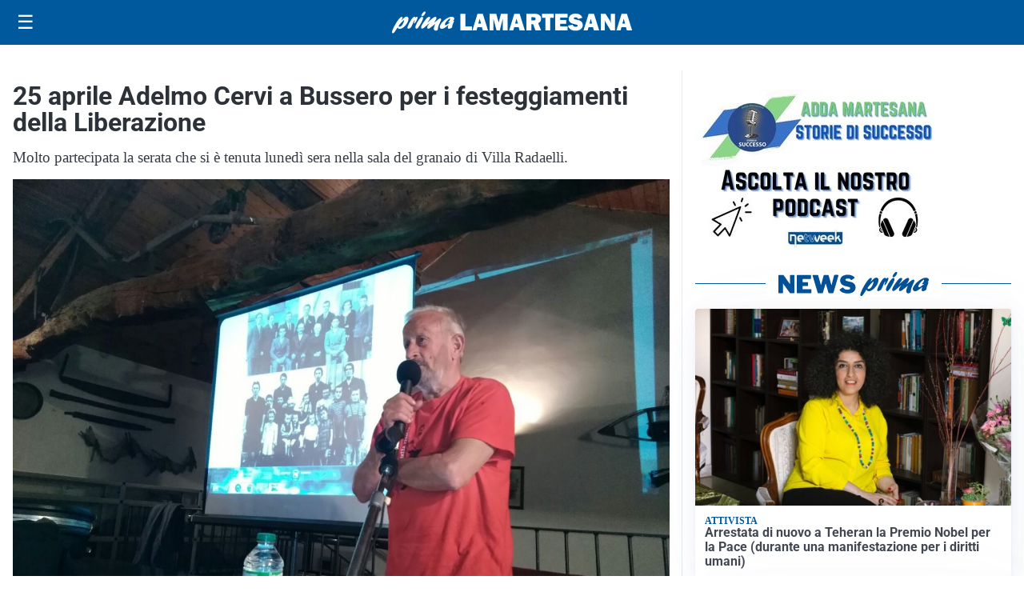

--- FILE ---
content_type: text/html; charset=utf8
request_url: https://primalamartesana.it/media/my-theme/widgets/list-posts/sidebar-video-piu-visti.html?ts=29427729
body_size: 631
content:
<div class="widget-title"><span>Video più visti</span></div>
<div class="widget-sidebar-featured-poi-lista">
            
                    <article class="featured">
                <a href="https://primalamartesana.it/attualita/in-tantissimi-ad-assistere-al-presepe-vivente-dellaurora-bachelet/">
                                            <figure><img width="480" height="300" src="https://primalamartesana.it/media/2025/12/IMG-20251213-WA0020-480x300.jpg" class="attachment-thumbnail size-thumbnail wp-post-image" alt="In tantissimi ad assistere al presepe vivente dell&#8217;Aurora Bachelet" loading="lazy" sizes="(max-width: 480px) 480px, (max-width: 1024px) 640px, 1280px" decoding="async" /></figure>
                                        <div class="post-meta">
                                                    <span class="lancio">a cernusco</span>
                                                <h3>In tantissimi ad assistere al presepe vivente dell&#8217;Aurora Bachelet</h3>
                    </div>
                </a>
            </article>
                    
                    <article class="compact">
                <a href="https://primalamartesana.it/cronaca/ubriaco-alla-guida-scappa-dal-posto-di-blocco-preso-e-denunciato-al-termine-dellinseguimento/">
                    <div class="post-meta">
                                                    <span class="lancio">Il video</span>
                                                <h3>Ubriaco alla guida scappa dal posto di blocco: preso e denunciato al termine dell&#8217;inseguimento</h3>
                    </div>
                </a>
            </article>
                    
                    <article class="compact">
                <a href="https://primalamartesana.it/attualita/addio-a-mauro-tassi-vecchio-cuore-neroazzurro/">
                    <div class="post-meta">
                                                    <span class="lancio">lutto</span>
                                                <h3>Addio a Mauro Tassi, vecchio cuore neroazzurro</h3>
                    </div>
                </a>
            </article>
            </div>

<div class="widget-footer"><a role="button" href="/multimedia/video/" class="outline widget-more-button">Altri video</a></div>

--- FILE ---
content_type: text/html; charset=utf8
request_url: https://primalamartesana.it/media/my-theme/widgets/list-posts/sidebar-idee-e-consigli.html?ts=29427729
body_size: 810
content:
<div class="widget-title"><span>Idee e consigli</span></div>
<div class="widget-sidebar-featured-poi-lista">
            
                    <article class="featured">
                <a href="https://primalamartesana.it/rubriche/idee-e-consigli/in-viaggio-in-europa-bagagli-smart-per-i-piccoli-viaggiatori/">
                                            <figure><img width="420" height="252" src="https://primalamartesana.it/media/2022/01/viaggiare-420x252.jpeg" class="attachment-thumbnail size-thumbnail wp-post-image" alt="In viaggio in Europa: bagagli smart per i piccoli viaggiatori" loading="lazy" sizes="(max-width: 480px) 480px, (max-width: 1024px) 640px, 1280px" decoding="async" srcset="https://primalamartesana.it/media/2022/01/viaggiare-420x252.jpeg 420w, https://primalamartesana.it/media/2022/01/viaggiare-210x126.jpeg 210w, https://primalamartesana.it/media/2022/01/viaggiare-680x408.jpeg 680w" /></figure>
                                        <div class="post-meta">
                                                <h3>In viaggio in Europa: bagagli smart per i piccoli viaggiatori</h3>
                    </div>
                </a>
            </article>
                    
                    <article class="compact">
                <a href="https://primalamartesana.it/rubriche/idee-e-consigli/babbo-natale-ha-una-casa-bergamasca-a-clusone-la-magia-di-un-incontro/">
                    <div class="post-meta">
                                                    <span class="lancio">Foto e video</span>
                                                <h3>Babbo Natale ha una Casa Bergamasca: a Clusone la magia di un incontro</h3>
                    </div>
                </a>
            </article>
                    
                    <article class="compact">
                <a href="https://primalamartesana.it/rubriche/idee-e-consigli/leffeinverno-in-val-gandino-torna-il-paese-dei-balocchi-stupore-per-grandi-e-piccini/">
                    <div class="post-meta">
                                                    <span class="lancio">Domenica 14 dicembre</span>
                                                <h3>“Leffeinverno”, in Val Gandino torna… il Paese dei Balocchi! Stupore per grandi e piccini</h3>
                    </div>
                </a>
            </article>
                    
                    <article class="compact">
                <a href="https://primalamartesana.it/rubriche/idee-e-consigli/benessere-emotivo-e-ritmi-metropolitani-come-milano-sta-cambiando-il-rapporto-con-la-psicologia-e-rimedi-naturali/">
                    <div class="post-meta">
                                                <h3>Benessere emotivo e ritmi metropolitani: come Milano sta cambiando il rapporto con la psicologia e rimedi naturali</h3>
                    </div>
                </a>
            </article>
            </div>

<div class="widget-footer"><a role="button" href="/idee-e-consigli/" class="outline widget-more-button">Altre notizie</a></div>